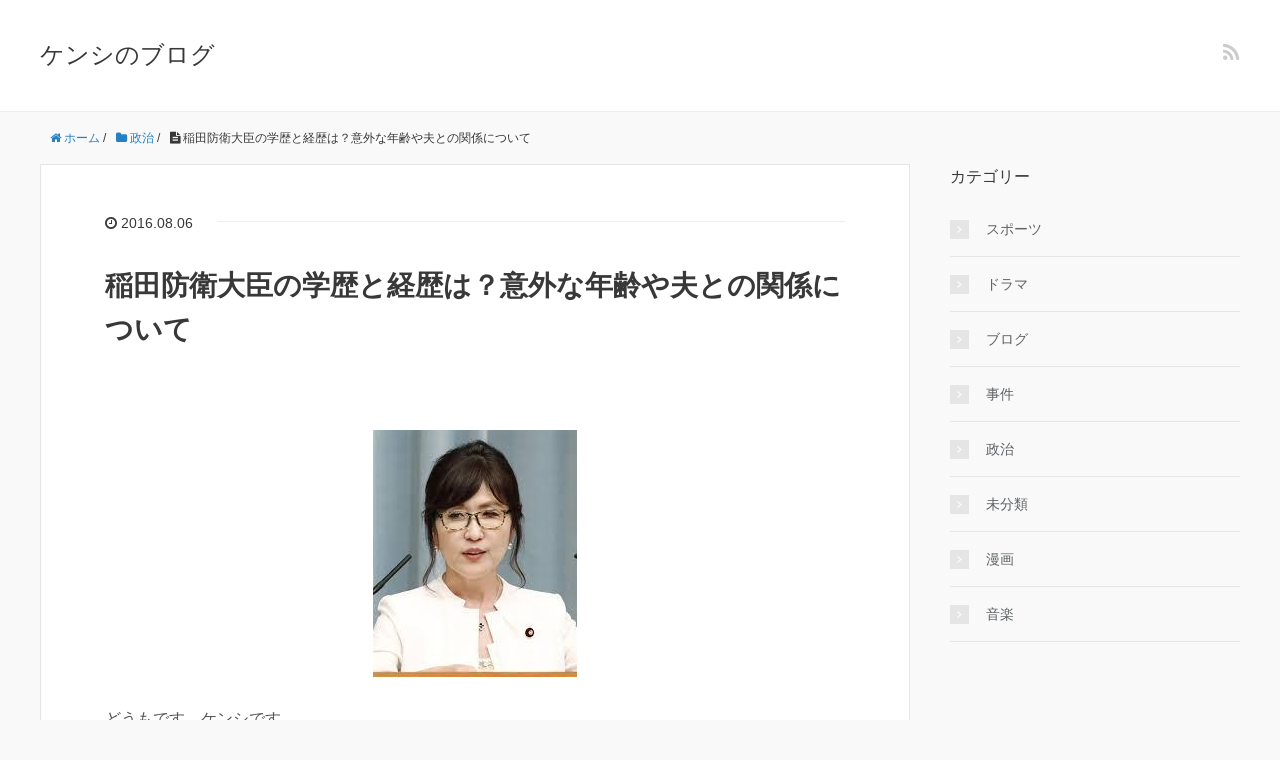

--- FILE ---
content_type: text/html; charset=UTF-8
request_url: https://kenshi1010.com/inadaboueidaijinn/
body_size: 11268
content:
<!DOCTYPE HTML>
<html lang="ja">
<head prefix="og: http://ogp.me/ns# fb: http://ogp.me/ns/fb# article: http://ogp.me/ns/article#">
	<meta charset="UTF-8">
	<title>稲田防衛大臣の学歴と経歴は？意外な年齢や夫との関係について</title>
	<meta name="viewport" content="width=device-width,initial-scale=1.0">
	<!--[if lt IE 9]>
    <script src="http://html5shiv.googlecode.com/svn/trunk/html5.js"></script>
  <![endif]-->

<meta name="keywords" content="" />
<meta name="description" content="" />
<meta name="robots" content="index" />
<meta property="og:title" content="稲田防衛大臣の学歴と経歴は？意外な年齢や夫との関係について" />
<meta property="og:type" content="article" />
<meta property="og:description" content="" />
<meta property="og:url" content="https://kenshi1010.com/inadaboueidaijinn/" />
<meta property="og:image" content="" />
<meta property="og:locale" content="ja_JP" />
<meta property="og:site_name" content="ケンシのブログ" />
<link href="https://plus.google.com/" rel="publisher" />

<!-- All in One SEO Pack 2.3.13.2 by Michael Torbert of Semper Fi Web Design[156,192] -->
<meta name="description"  content="先日、第３次阿部内閣が発足し防衛大臣に稲田朋美さんが就任しました。 稲田さんは元々弁護士出身の方で、自民党内で開かれた「百人斬り競争」は事実無根的な内容の講演をしており、それを聴講していた当時の安倍晋三幹事長代理の目に留まり、スカウトされ政治の世界へ入ることになった" />

<meta name="keywords"  content="稲田防衛大臣、稲田防衛大臣学歴、稲田防衛大臣経歴、稲田防衛大臣娘、稲田防衛大臣夫,稲田防衛大臣,稲田防衛大臣夫,稲田防衛大臣娘,稲田防衛大臣学歴,稲田防衛大臣経歴,政治" />

<link rel="canonical" href="https://kenshi1010.com/inadaboueidaijinn/" />
			<script>
			(function(i,s,o,g,r,a,m){i['GoogleAnalyticsObject']=r;i[r]=i[r]||function(){
			(i[r].q=i[r].q||[]).push(arguments)},i[r].l=1*new Date();a=s.createElement(o),
			m=s.getElementsByTagName(o)[0];a.async=1;a.src=g;m.parentNode.insertBefore(a,m)
			})(window,document,'script','//www.google-analytics.com/analytics.js','ga');

			ga('create', 'UA-81862463-1', 'auto');
			
			ga('send', 'pageview');
			</script>
<!-- /all in one seo pack -->
<link rel='dns-prefetch' href='//maxcdn.bootstrapcdn.com' />
<link rel='dns-prefetch' href='//s.w.org' />
<link rel="alternate" type="application/rss+xml" title="ケンシのブログ &raquo; 稲田防衛大臣の学歴と経歴は？意外な年齢や夫との関係について のコメントのフィード" href="https://kenshi1010.com/inadaboueidaijinn/feed/" />
		<script type="text/javascript">
			window._wpemojiSettings = {"baseUrl":"https:\/\/s.w.org\/images\/core\/emoji\/2.3\/72x72\/","ext":".png","svgUrl":"https:\/\/s.w.org\/images\/core\/emoji\/2.3\/svg\/","svgExt":".svg","source":{"concatemoji":"https:\/\/kenshi1010.com\/wp-includes\/js\/wp-emoji-release.min.js?ver=4.8.25"}};
			!function(t,a,e){var r,i,n,o=a.createElement("canvas"),l=o.getContext&&o.getContext("2d");function c(t){var e=a.createElement("script");e.src=t,e.defer=e.type="text/javascript",a.getElementsByTagName("head")[0].appendChild(e)}for(n=Array("flag","emoji4"),e.supports={everything:!0,everythingExceptFlag:!0},i=0;i<n.length;i++)e.supports[n[i]]=function(t){var e,a=String.fromCharCode;if(!l||!l.fillText)return!1;switch(l.clearRect(0,0,o.width,o.height),l.textBaseline="top",l.font="600 32px Arial",t){case"flag":return(l.fillText(a(55356,56826,55356,56819),0,0),e=o.toDataURL(),l.clearRect(0,0,o.width,o.height),l.fillText(a(55356,56826,8203,55356,56819),0,0),e===o.toDataURL())?!1:(l.clearRect(0,0,o.width,o.height),l.fillText(a(55356,57332,56128,56423,56128,56418,56128,56421,56128,56430,56128,56423,56128,56447),0,0),e=o.toDataURL(),l.clearRect(0,0,o.width,o.height),l.fillText(a(55356,57332,8203,56128,56423,8203,56128,56418,8203,56128,56421,8203,56128,56430,8203,56128,56423,8203,56128,56447),0,0),e!==o.toDataURL());case"emoji4":return l.fillText(a(55358,56794,8205,9794,65039),0,0),e=o.toDataURL(),l.clearRect(0,0,o.width,o.height),l.fillText(a(55358,56794,8203,9794,65039),0,0),e!==o.toDataURL()}return!1}(n[i]),e.supports.everything=e.supports.everything&&e.supports[n[i]],"flag"!==n[i]&&(e.supports.everythingExceptFlag=e.supports.everythingExceptFlag&&e.supports[n[i]]);e.supports.everythingExceptFlag=e.supports.everythingExceptFlag&&!e.supports.flag,e.DOMReady=!1,e.readyCallback=function(){e.DOMReady=!0},e.supports.everything||(r=function(){e.readyCallback()},a.addEventListener?(a.addEventListener("DOMContentLoaded",r,!1),t.addEventListener("load",r,!1)):(t.attachEvent("onload",r),a.attachEvent("onreadystatechange",function(){"complete"===a.readyState&&e.readyCallback()})),(r=e.source||{}).concatemoji?c(r.concatemoji):r.wpemoji&&r.twemoji&&(c(r.twemoji),c(r.wpemoji)))}(window,document,window._wpemojiSettings);
		</script>
		<style type="text/css">
img.wp-smiley,
img.emoji {
	display: inline !important;
	border: none !important;
	box-shadow: none !important;
	height: 1em !important;
	width: 1em !important;
	margin: 0 .07em !important;
	vertical-align: -0.1em !important;
	background: none !important;
	padding: 0 !important;
}
</style>
<link rel='stylesheet' id='base-css-css'  href='https://kenshi1010.com/wp-content/themes/xeory_base/base.css?ver=4.8.25' type='text/css' media='all' />
<link rel='stylesheet' id='main-css-css'  href='https://kenshi1010.com/wp-content/themes/xeory_base/style.css?ver=4.8.25' type='text/css' media='all' />
<link rel='stylesheet' id='font-awesome-css'  href='//maxcdn.bootstrapcdn.com/font-awesome/4.3.0/css/font-awesome.min.css?ver=4.8.25' type='text/css' media='all' />
<link rel='stylesheet' id='toc-screen-css'  href='https://kenshi1010.com/wp-content/plugins/table-of-contents-plus/screen.min.css?ver=1509' type='text/css' media='all' />
<link rel='stylesheet' id='wordpress-popular-posts-css'  href='https://kenshi1010.com/wp-content/plugins/wordpress-popular-posts/style/wpp.css?ver=3.3.4' type='text/css' media='all' />
<script type='text/javascript' src='https://kenshi1010.com/wp-includes/js/jquery/jquery.js?ver=1.12.4'></script>
<script type='text/javascript' src='https://kenshi1010.com/wp-includes/js/jquery/jquery-migrate.min.js?ver=1.4.1'></script>
<link rel='https://api.w.org/' href='https://kenshi1010.com/wp-json/' />
<link rel="EditURI" type="application/rsd+xml" title="RSD" href="https://kenshi1010.com/xmlrpc.php?rsd" />
<link rel="wlwmanifest" type="application/wlwmanifest+xml" href="https://kenshi1010.com/wp-includes/wlwmanifest.xml" /> 
<meta name="generator" content="WordPress 4.8.25" />
<link rel='shortlink' href='https://kenshi1010.com/?p=172' />
<link rel="alternate" type="application/json+oembed" href="https://kenshi1010.com/wp-json/oembed/1.0/embed?url=https%3A%2F%2Fkenshi1010.com%2Finadaboueidaijinn%2F" />
<link rel="alternate" type="text/xml+oembed" href="https://kenshi1010.com/wp-json/oembed/1.0/embed?url=https%3A%2F%2Fkenshi1010.com%2Finadaboueidaijinn%2F&#038;format=xml" />
<script type="text/javascript">
	window._wp_rp_static_base_url = 'https://wprp.zemanta.com/static/';
	window._wp_rp_wp_ajax_url = "https://kenshi1010.com/wp-admin/admin-ajax.php";
	window._wp_rp_plugin_version = '3.6.4';
	window._wp_rp_post_id = '172';
	window._wp_rp_num_rel_posts = '6';
	window._wp_rp_thumbnails = true;
	window._wp_rp_post_title = '%E7%A8%B2%E7%94%B0%E9%98%B2%E8%A1%9B%E5%A4%A7%E8%87%A3%E3%81%AE%E5%AD%A6%E6%AD%B4%E3%81%A8%E7%B5%8C%E6%AD%B4%E3%81%AF%EF%BC%9F%E6%84%8F%E5%A4%96%E3%81%AA%E5%B9%B4%E9%BD%A2%E3%82%84%E5%A4%AB%E3%81%A8%E3%81%AE%E9%96%A2%E4%BF%82%E3%81%AB%E3%81%A4%E3%81%84%E3%81%A6';
	window._wp_rp_post_tags = ['%E7%A8%B2%E7%94%B0%E9%98%B2%E8%A1%9B%E5%A4%A7%E8%87%A3', '%E7%A8%B2%E7%94%B0%E9%98%B2%E8%A1%9B%E5%A4%A7%E8%87%A3%E5%AD%A6%E6%AD%B4', '%E7%A8%B2%E7%94%B0%E9%98%B2%E8%A1%9B%E5%A4%A7%E8%87%A3%E5%A4%AB', '%E7%A8%B2%E7%94%B0%E9%98%B2%E8%A1%9B%E5%A4%A7%E8%87%A3%E7%B5%8C%E6%AD%B4', '%E7%A8%B2%E7%94%B0%E9%98%B2%E8%A1%9B%E5%A4%A7%E8%87%A3%E5%A8%98', '%E6%94%BF%E6%B2%BB', 'alt', 'br'];
	window._wp_rp_promoted_content = true;
</script>
<link rel="stylesheet" href="https://kenshi1010.com/wp-content/plugins/wordpress-23-related-posts-plugin/static/themes/vertical-m.css?version=3.6.4" />
		<style type="text/css">.recentcomments a{display:inline !important;padding:0 !important;margin:0 !important;}</style>
						<!-- WordPress Popular Posts v3.3.4 -->
				<script type="text/javascript">

					var sampling_active = 0;
					var sampling_rate   = 100;
					var do_request = false;

					if ( !sampling_active ) {
						do_request = true;
					} else {
						var num = Math.floor(Math.random() * sampling_rate) + 1;
						do_request = ( 1 === num );
					}

					if ( do_request ) {

						/* Create XMLHttpRequest object and set variables */
						var xhr = ( window.XMLHttpRequest )
						  ? new XMLHttpRequest()
						  : new ActiveXObject( "Microsoft.XMLHTTP" ),
						url = 'https://kenshi1010.com/wp-admin/admin-ajax.php',
						params = 'action=update_views_ajax&token=ecb2a14a0f&wpp_id=172';
						/* Set request method and target URL */
						xhr.open( "POST", url, true );
						/* Set request header */
						xhr.setRequestHeader( "Content-type", "application/x-www-form-urlencoded" );
						/* Hook into onreadystatechange */
						xhr.onreadystatechange = function() {
							if ( 4 === xhr.readyState && 200 === xhr.status ) {
								if ( window.console && window.console.log ) {
									window.console.log( xhr.responseText );
								}
							}
						};
						/* Send request */
						xhr.send( params );

					}

				</script>
				<!-- End WordPress Popular Posts v3.3.4 -->
				

</head>

<body id="#top" class="post-template-default single single-post postid-172 single-format-standard  default" itemschope="itemscope" itemtype="http://schema.org/WebPage">

  <div id="fb-root"></div>
<script>(function(d, s, id) {
  var js, fjs = d.getElementsByTagName(s)[0];
  if (d.getElementById(id)) return;
  js = d.createElement(s); js.id = id;
  js.src = "//connect.facebook.net/ja_JP/sdk.js#xfbml=1&version=v2.4&appId=";
  fjs.parentNode.insertBefore(js, fjs);
}(document, 'script', 'facebook-jssdk'));</script>

<header id="header" role="banner" itemscope="itemscope" itemtype="http://schema.org/WPHeader">
  <div class="wrap">
          <p id="logo" itemprop="headline">
        <a href="https://kenshi1010.com">ケンシのブログ</a>
      </p>

  <div id="header-sns" class="sp-hide"><ul><li class="feedly_icon"><a target="_blank" href="http://cloud.feedly.com/#subscription%2Ffeed%2Fhttps%3A%2F%2Fkenshi1010.com%2Ffeed%2F"><i class="fa fa-rss"></i></a></li></ul></div>
  </div>
</header>

<!-- start global nav  -->
<!---->


<div id="content">

<div class="wrap">
  
    <ol class="breadcrumb clearfix"><li itemscope="itemscope" itemtype="http://data-vocabulary.org/Breadcrumb"><a href="https://kenshi1010.com" itemprop="url"><i class="fa fa-home"></i> <span itemprop="title">ホーム</span></a> / </li><li itemscope="itemscope" itemtype="http://data-vocabulary.org/Breadcrumb"><a href="https://kenshi1010.com/category/seiji/" itemprop="url"><i class="fa fa-folder"></i> <span itemprop="title">政治</span></a> / </li><li><i class="fa fa-file-text"></i> 稲田防衛大臣の学歴と経歴は？意外な年齢や夫との関係について</li></ol>  <div id="main" class="col-md-8" role="main" itemprop="mainContentOfPage" itemscope="itemscope" itemtype="http://schema.org/Blog">
    
    <div class="main-inner">
    
            
        <article id="post-172" class="post-172 post type-post status-publish format-standard hentry category-seiji tag-110 tag-114 tag-113 tag-111 tag-112" itemscope="itemscope" itemtype="http://schema.org/BlogPosting">

      <header class="post-header">
        <ul class="post-meta list-inline">
          <li class="date updated" itemprop="datePublished" datetime="2016-08-06T23:26:04+00:00"><i class="fa fa-clock-o"></i> 2016.08.06</li>
        </ul>
        <h1 class="post-title" itemprop="headline">稲田防衛大臣の学歴と経歴は？意外な年齢や夫との関係について</h1>
        <div class="post-header-meta">
            <!-- ソーシャルボタン -->
  <ul class="bzb-sns-btn ">
  
  </ul>
  <!-- /bzb-sns-btns -->        </div>
      </header>

      <section class="post-content" itemprop="text">
      
        

<p><img src="http://kenshi1010.com/wp-content/uploads/2016/08/yjimage-12.jpg" alt="" width="204" height="247" class="aligncenter size-full wp-image-2229" srcset="https://kenshi1010.com/wp-content/uploads/2016/08/yjimage-12.jpg 204w, https://kenshi1010.com/wp-content/uploads/2016/08/yjimage-12-177x214.jpg 177w" sizes="(max-width: 204px) 100vw, 204px" /></p>
<p>どうもです。ケンシです。</p>
<p>先日、第３次阿部内閣が発足し防衛大臣に<font color="red"><b>稲田朋美</b></font>さんが就任しました。<br /> <br />
<span id="more-172"></span><br />
<br />稲田さんは元々弁護士出身の方で、自民党内で開かれた「百人斬り競争」は事実無根的な内容の講演をしており、それを聴講していた当時の<font color="red">安倍晋三幹事長代理</font>の目に留まり、スカウトされ政治の世界へ入ることになったようです。</p>
<p>「女性初の総理大臣に一番近い」なんて言われてるくらいなので、さぞかし敏腕政治家なのでしょう＾＾</p>
<p>稲田防衛大臣が入閣に至るまでにはどのうようなプロセスがあったのか調査してみました。</p>
<p style="text-align: center;">スポンサーリンク<script async src="//pagead2.googlesyndication.com/pagead/js/adsbygoogle.js"></script>
<!-- ケンシ4 -->
<ins class="adsbygoogle"
     style="display:block"
     data-ad-client="ca-pub-1293222168786520"
     data-ad-slot="1153116691"
     data-ad-format="rectangle"></ins>
<script>
(adsbygoogle = window.adsbygoogle || []).push({});
</script></p>
<div id="toc_container" class="no_bullets"><p class="toc_title">Contents</p><ul class="toc_list"><li><a href="#i"><span class="toc_number toc_depth_1">1</span> 稲田防衛大臣の学歴と経歴</a></li><li><a href="#i-2"><span class="toc_number toc_depth_1">2</span> 稲田防衛大臣の意外な年齢</a></li><li><a href="#i-3"><span class="toc_number toc_depth_1">3</span> 稲田防衛大臣の娘や夫との関係</a></li><li><a href="#i-4"><span class="toc_number toc_depth_1">4</span> まとめ</a><ul><li><a href="#More_from_my_site"><span class="toc_number toc_depth_2">4.1</span> More from my site</a></li></ul></li></ul></div>
<h2><span id="i">稲田防衛大臣の学歴と経歴</span></h2>
<p>稲田防衛大臣は１９７７年に京都府の<b>乙訓高校</b>を卒業し、１９８１年に<b>早稲田大学法学部</b>を卒業後、翌年の１９８２年に<b>司法試験</b>に合格しています。</p>
<p>政治家になってからは自由民主党に所属しており４期連続当選。内閣府特命担当大臣や国家公務員制度担当大臣、自由民主党政務調査会長を歴任し、小池百合子都知事に続き２人目の１５代女性防衛大臣に就任しました。</p>
<p>政治家になったキッカケとしては阿部さんにスカウトされたということもありますが、稲田防衛大臣自身、「百人斬り競争」の裁判で負けた為、弁護士活動に限界を感じたことにより政治家としてこの問題に取り組みたいという思いがあるようです。</p>
<p>稲田防衛大臣は可愛い容姿とは裏腹に愛国心が非常に強い（俗に言う極右）政治家として知られています。</p>
<p>「男子も女子も自衛隊に入隊するべき」と発言したり、靖国神社への特別な思いがあることから、防衛大臣に抜擢されたのでしょう。</p>
<p>それにしても阿部さん、中々凄い決断だと思います。なんせ、アジアの反応はすこぶる悪いですからね・・・</p>
<p>本当に次期総理大臣にしたいのかな？なんて思いますが、この人が総理大臣になっらアジアとの関係がかなり悪くなってしまうのでは？と少し心配してしまいます。。。</p>
<h2><span id="i-2">稲田防衛大臣の意外な年齢</span></h2>
<p>年齢はなんと<font size="6">５７歳</font>でとてもお若く見えますね。又、ファッションセンスにも定評があり、<b>メガネ</b>や<b>網タイツ</b>姿が注目されており<font color="red">「網タイツの女王」</font>なんて言われてますww</p>
<p>選挙区の福井産のメガネを御愛用しており、網タイツを履く理由については福井の素晴らしい経編（たてあみ）の技術を注目して貰うために履いているとのことで、さりげなく地元アピールをしているようですが、メガネも網タイツもお似合いなので実年齢より若く見えるのですね。</p>
<p>まーこの辺は個人によって意見が分かれる所なので一概には言えませんが私的には結構魅力的に思えてしまいますww </p>
<p style="text-align: center;">スポンサーリンク<script async src="//pagead2.googlesyndication.com/pagead/js/adsbygoogle.js"></script>
<!-- ケンシ4 -->
<ins class="adsbygoogle"
     style="display:block"
     data-ad-client="ca-pub-1293222168786520"
     data-ad-slot="1153116691"
     data-ad-format="rectangle"></ins>
<script>
(adsbygoogle = window.adsbygoogle || []).push({});
</script></p>
<h2><span id="i-3">稲田防衛大臣の娘や夫との関係</span></h2>
<p>稲田防衛大臣は政治家になる前に稲田隆二さんと結婚しており、御主人も弁護士なんだとか。</p>
<p>稲田防衛大臣が選挙に立候補する時は家族や、周りの弁護士先生に「絶対反対」と言われていたらしく、本人はすごく迷っていたそうですが、唯一賛成してくれたのが御主人の隆二さんなのです。</p>
<p>隆二さんは「君がこの数年、法を通じてこの国を良くしようと頑張ってきたことは自民党の衆議院議員になることが一番の近道だ。選挙に落ちても何も失うものはない。一緒に福井に帰ろう」と言ってくれて朋美さんは選挙に出る覚悟をしたとのことです。</p>
<p>奥様の夢を後押しできる隆二さんて凄く素敵だと思うし、お互いを理解しあったとても良い夫婦関係だなと感じました。 </p>
<h2><span id="i-4">まとめ</span></h2>
<p>稲田防衛大臣は「人は自分がなりたいと思う以上のものにはなれない」との信念から目標はできる限り高く持つ様にしている様です。</p>
<p>又、「悪かったことが良かった。良かったことが良かった。」全ては前向きになることを考えるようしているとのことで、この考え方は全て母親からの教えだそうです。</p>
<p>この教えがあったからこそ防衛大臣にまでなることができたのでしょう。</p>
<p>このチャレンジ精神で日本の将来を明るくしてもらいたいと思います＾＾ </p>
<p style="text-align: center;">スポンサーリンク<script async src="//pagead2.googlesyndication.com/pagead/js/adsbygoogle.js"></script>
<!-- ケンシ4 -->
<ins class="adsbygoogle"
     style="display:block"
     data-ad-client="ca-pub-1293222168786520"
     data-ad-slot="1153116691"
     data-ad-format="rectangle"></ins>
<script>
(adsbygoogle = window.adsbygoogle || []).push({});
</script></p>

<div class="wp_rp_wrap  wp_rp_vertical_m" id="wp_rp_first"><div class="wp_rp_content"><h3 class="related_post_title"><span id="More_from_my_site">More from my site</span></h3><ul class="related_post wp_rp"><li data-position="0" data-poid="in-2951" data-post-type="none" ><a href="https://kenshi1010.com/yoshidaichiruo-saitamashigi-keireki/" class="wp_rp_thumbnail"><img src="https://kenshi1010.com/wp-content/uploads/2018/02/yjimage-8-150x150.jpg" alt="吉田一郎（さいたま市議会）の経歴は？図書館の答弁（発言）内容を調査！" width="150" height="150" /></a><a href="https://kenshi1010.com/yoshidaichiruo-saitamashigi-keireki/" class="wp_rp_title">吉田一郎（さいたま市議会）の経歴は？図書館の答弁（発言）内容を調査！</a></li><li data-position="1" data-poid="in-2925" data-post-type="none" ><a href="https://kenshi1010.com/makotoyamazaki-head-hairstyle/" class="wp_rp_thumbnail"><img src="https://kenshi1010.com/wp-content/uploads/2018/02/yjimage-1-5-150x150.jpg" alt="山崎誠衆議院議員の頭（髪型）はかつら？画像やツイッターの反応も調査！" width="150" height="150" /></a><a href="https://kenshi1010.com/makotoyamazaki-head-hairstyle/" class="wp_rp_title">山崎誠衆議院議員の頭（髪型）はかつら？画像やツイッターの反応も調査！</a></li><li data-position="2" data-poid="in-2409" data-post-type="none" ><a href="https://kenshi1010.com/sagawanobuhisa-rizaikyokuchou-kokuzeikyokuchoukann/" class="wp_rp_thumbnail"><img src="https://kenshi1010.com/wp-content/uploads/2017/07/yjimage-2-150x150.jpg" alt="佐川宣寿理財局長はなぜ国税庁長官に栄転したのか？" width="150" height="150" /></a><a href="https://kenshi1010.com/sagawanobuhisa-rizaikyokuchou-kokuzeikyokuchoukann/" class="wp_rp_title">佐川宣寿理財局長はなぜ国税庁長官に栄転したのか？</a></li><li data-position="3" data-poid="in-11" data-post-type="none" ><a href="https://kenshi1010.com/ibomisuinngukaiseki/" class="wp_rp_thumbnail"><img src="https://kenshi1010.com/wp-content/uploads/2016/07/image-150x150.jpg" alt="イボミのスイングを解析！アイアンやドライバーの練習法は？" width="150" height="150" /></a><a href="https://kenshi1010.com/ibomisuinngukaiseki/" class="wp_rp_title">イボミのスイングを解析！アイアンやドライバーの練習法は？</a></li><li data-position="4" data-poid="in-671" data-post-type="none" ><a href="https://kenshi1010.com/miuramomoka/" class="wp_rp_thumbnail"><img src="https://kenshi1010.com/wp-content/uploads/2016/09/photo_30528-150x150.jpg" alt="三浦桃花が初優勝間近！プロ転向はいつ？ゴルフ経歴や高校も調査" width="150" height="150" /></a><a href="https://kenshi1010.com/miuramomoka/" class="wp_rp_title">三浦桃花が初優勝間近！プロ転向はいつ？ゴルフ経歴や高校も調査</a></li><li data-position="5" data-poid="in-3196" data-post-type="none" ><a href="https://kenshi1010.com/mikiimai-youcanstayasyouare-meaningoflyrics/" class="wp_rp_thumbnail"><img src="https://kenshi1010.com/wp-content/uploads/2018/05/yjimage-4-150x150.jpg" alt="今井美樹あなたはあなたのままでいいの歌詞の意味は？MVのロケ地はどこ？" width="150" height="150" /></a><a href="https://kenshi1010.com/mikiimai-youcanstayasyouare-meaningoflyrics/" class="wp_rp_title">今井美樹あなたはあなたのままでいいの歌詞の意味は？MVのロケ地はどこ？</a></li></ul></div></div>



      </section>

      <footer class="post-footer">

        <!-- ソーシャルボタン -->
  <ul class="bzb-sns-btn ">
  
  </ul>
  <!-- /bzb-sns-btns -->      
        <ul class="post-footer-list">
          <li class="cat"><i class="fa fa-folder"></i> <a href="https://kenshi1010.com/category/seiji/" rel="category tag">政治</a></li>
                    <li class="tag"><i class="fa fa-tag"></i> <a href="https://kenshi1010.com/tag/%e7%a8%b2%e7%94%b0%e9%98%b2%e8%a1%9b%e5%a4%a7%e8%87%a3/" rel="tag">稲田防衛大臣</a>, <a href="https://kenshi1010.com/tag/%e7%a8%b2%e7%94%b0%e9%98%b2%e8%a1%9b%e5%a4%a7%e8%87%a3%e5%a4%ab/" rel="tag">稲田防衛大臣夫</a>, <a href="https://kenshi1010.com/tag/%e7%a8%b2%e7%94%b0%e9%98%b2%e8%a1%9b%e5%a4%a7%e8%87%a3%e5%a8%98/" rel="tag">稲田防衛大臣娘</a>, <a href="https://kenshi1010.com/tag/%e7%a8%b2%e7%94%b0%e9%98%b2%e8%a1%9b%e5%a4%a7%e8%87%a3%e5%ad%a6%e6%ad%b4/" rel="tag">稲田防衛大臣学歴</a>, <a href="https://kenshi1010.com/tag/%e7%a8%b2%e7%94%b0%e9%98%b2%e8%a1%9b%e5%a4%a7%e8%87%a3%e7%b5%8c%e6%ad%b4/" rel="tag">稲田防衛大臣経歴</a></li>
                  </ul>
      </footer>
      
              
      <div class="post-share">
      
      <h4 class="post-share-title">SNSでもご購読できます。</h4>
          
    
        <aside class="post-sns">
          <ul>
            <li class="post-sns-twitter"><a href="https://twitter.com/"><span>Twitter</span>でフォローする</a></li>
            <li class="post-sns-feedly"><a href="http://cloud.feedly.com/#subscription%2Ffeed%2Fhttps%3A%2F%2Fkenshi1010.com%2Ffeed%2F"><span>Feedly</span>でフォローする</a></li>
          </ul>
        </aside>
      </div>
            <aside class="post-author" itemprop="author" itemscope="itemscope" itemtype="http://schema.org/Person">
        <div class="clearfix">
          <div class="post-author-img">
            <div class="inner">
            <img src="https://kenshi1010.com/wp-content/themes/xeory_base/lib/images/masman.png" alt="masman" width="100" height="100" />
            </div>
          </div>
          <div class="post-author-meta">
            <h4 itemprop="name" class="author vcard author">kenshi</h4>
            <p></p>
          </div>
        </div>
      </aside>    
    
<div id="comments" class="comments-area">

	
		<div id="respond" class="comment-respond">
		<h3 id="reply-title" class="comment-reply-title">コメントを残す <small><a rel="nofollow" id="cancel-comment-reply-link" href="/inadaboueidaijinn/#respond" style="display:none;">コメントをキャンセル</a></small></h3>			<form action="https://kenshi1010.com/wp-comments-post.php" method="post" id="commentform" class="comment-form">
				<p class="comment-form-comment"><label for="comment">コメント</label> <textarea id="comment" name="comment" cols="45" rows="8" maxlength="65525" aria-required="true" required="required"></textarea></p><p class="comment-form-author"><label for="author">名前</label> <span class="required">*</span><br /><input id="author" name="author" type="text" value="" size="30" /></p>
<p class="comment-form-email"><label for="email">メールアドレス（公開はされません。）</label> <span class="required">*</span><br /><input id="email" name="email" type="text" value="" size="30" /></p>

<p class="form-submit"><input name="submit" type="submit" id="submit" class="submit" value="コメントを送信" /> <input type='hidden' name='comment_post_ID' value='172' id='comment_post_ID' />
<input type='hidden' name='comment_parent' id='comment_parent' value='0' />
</p>			</form>
			</div><!-- #respond -->
	
</div><!-- #comments -->

    </article>


    

    </div><!-- /main-inner -->
  </div><!-- /main -->
  
  <div id="side" class="col-md-4" role="complementary" itemscope="itemscope" itemtype="http://schema.org/WPSideBar">
    <div class="side-inner">
      <div class="side-widget-area">
        
      <div id="categories-2" class="widget_categories side-widget"><div class="side-widget-inner"><h4 class="side-title"><span class="side-title-inner">カテゴリー</span></h4>		<ul>
	<li class="cat-item cat-item-3"><a href="https://kenshi1010.com/category/sports/" >スポーツ</a>
</li>
	<li class="cat-item cat-item-244"><a href="https://kenshi1010.com/category/%e3%83%89%e3%83%a9%e3%83%9e/" >ドラマ</a>
</li>
	<li class="cat-item cat-item-2"><a href="https://kenshi1010.com/category/burogu/" >ブログ</a>
</li>
	<li class="cat-item cat-item-313"><a href="https://kenshi1010.com/category/%e4%ba%8b%e4%bb%b6/" >事件</a>
</li>
	<li class="cat-item cat-item-14"><a href="https://kenshi1010.com/category/seiji/" >政治</a>
</li>
	<li class="cat-item cat-item-1"><a href="https://kenshi1010.com/category/%e6%9c%aa%e5%88%86%e9%a1%9e/" >未分類</a>
</li>
	<li class="cat-item cat-item-40"><a href="https://kenshi1010.com/category/mannga/" >漫画</a>
</li>
	<li class="cat-item cat-item-36"><a href="https://kenshi1010.com/category/%e9%9f%b3%e6%a5%bd/" >音楽</a>
</li>
		</ul>
</div></div>		<div id="recent-posts-2" class="widget_recent_entries side-widget"><div class="side-widget-inner">		<h4 class="side-title"><span class="side-title-inner">最近の投稿</span></h4>		<ul>
					<li>
				<a href="https://kenshi1010.com/rikamatsumoto-a-chari-hairstyle-wig/">松本麗華（アーチャリー）の髪型はかつらなの？結婚歴や職業も調査！</a>
						</li>
					<li>
				<a href="https://kenshi1010.com/fearandloathinginlasvegas-bandname-origin/">フィアーロージングインラスベガスのバンド名の由来や意味は？名曲も紹介！</a>
						</li>
					<li>
				<a href="https://kenshi1010.com/standproud-jyojyoanime-themesong/">スタンドプラウド（ジョジョアニメ3部OP主題歌）の歌詞や意味を考察！</a>
						</li>
					<li>
				<a href="https://kenshi1010.com/mikiimai-youcanstayasyouare-meaningoflyrics/">今井美樹あなたはあなたのままでいいの歌詞の意味は？MVのロケ地はどこ？</a>
						</li>
					<li>
				<a href="https://kenshi1010.com/akb48-teacherteacher-mvchoreographer/">AKB48ティーチャーティーチャーMVの振付師は誰？歌詞の意味も考察</a>
						</li>
				</ul>
		</div></div>		<div id="recent-comments-2" class="widget_recent_comments side-widget"><div class="side-widget-inner"><h4 class="side-title"><span class="side-title-inner">最近のコメント</span></h4><ul id="recentcomments"></ul></div></div><div id="search-2" class="widget_search side-widget"><div class="side-widget-inner"><form role="search" method="get" id="searchform" action="https://kenshi1010.com/" >
  <div>
  <input type="text" value="" name="s" id="s" />
  <button type="submit" id="searchsubmit"></button>
  </div>
  </form></div></div>      </div><!-- //side-widget-area -->
      
    </div>
  </div><!-- /side -->
  
</div><!-- /wrap -->

</div><!-- /content -->

<footer id="footer">
  <div class="footer-02">
    <div class="wrap">
      <p class="footer-copy">
        © Copyright 2026 ケンシのブログ. All rights reserved.
      </p>
    </div><!-- /wrap -->
  </div><!-- /footer-02 -->
  </footer>
<a href="#" class="pagetop"><span><i class="fa fa-angle-up"></i></span></a>
<!-- AdSense Manager v4.0.3 (0.150 seconds.) -->  <script src="https://apis.google.com/js/platform.js" async defer>
    {lang: 'ja'}
  </script><script type='text/javascript'>
/* <![CDATA[ */
var tocplus = {"visibility_show":"show","visibility_hide":"hide","width":"Auto"};
/* ]]> */
</script>
<script type='text/javascript' src='https://kenshi1010.com/wp-content/plugins/table-of-contents-plus/front.min.js?ver=1509'></script>
<script type='text/javascript' src='https://kenshi1010.com/wp-content/themes/xeory_base/lib/js/jquery.pagetop.js?ver=4.8.25'></script>
<script type='text/javascript' src='https://kenshi1010.com/wp-includes/js/wp-embed.min.js?ver=4.8.25'></script>
<script>
(function($){

$(function(){
    $(".sub-menu").css('display', 'none');
  $("#gnav-ul li").hover(function(){
    $(this).children('ul').fadeIn('fast');
  }, function(){
    $(this).children('ul').fadeOut('fast');
  });
    // スマホトグルメニュー
  
      $('#gnav').removeClass('active');
    
    
  
  $('#header-menu-tog a').click(function(){
    $('#gnav').toggleClass('active');
  });
});


})(jQuery);

</script>
</body>
</html>



--- FILE ---
content_type: text/html; charset=UTF-8
request_url: https://kenshi1010.com/wp-admin/admin-ajax.php
body_size: -97
content:
WPP: OK. Execution time: 0.003244 seconds

--- FILE ---
content_type: text/html; charset=utf-8
request_url: https://www.google.com/recaptcha/api2/aframe
body_size: 259
content:
<!DOCTYPE HTML><html><head><meta http-equiv="content-type" content="text/html; charset=UTF-8"></head><body><script nonce="KhPLf064CgS90BhOWtQUXg">/** Anti-fraud and anti-abuse applications only. See google.com/recaptcha */ try{var clients={'sodar':'https://pagead2.googlesyndication.com/pagead/sodar?'};window.addEventListener("message",function(a){try{if(a.source===window.parent){var b=JSON.parse(a.data);var c=clients[b['id']];if(c){var d=document.createElement('img');d.src=c+b['params']+'&rc='+(localStorage.getItem("rc::a")?sessionStorage.getItem("rc::b"):"");window.document.body.appendChild(d);sessionStorage.setItem("rc::e",parseInt(sessionStorage.getItem("rc::e")||0)+1);localStorage.setItem("rc::h",'1768641647446');}}}catch(b){}});window.parent.postMessage("_grecaptcha_ready", "*");}catch(b){}</script></body></html>

--- FILE ---
content_type: text/plain
request_url: https://www.google-analytics.com/j/collect?v=1&_v=j102&a=104065910&t=pageview&_s=1&dl=https%3A%2F%2Fkenshi1010.com%2Finadaboueidaijinn%2F&ul=en-us%40posix&dt=%E7%A8%B2%E7%94%B0%E9%98%B2%E8%A1%9B%E5%A4%A7%E8%87%A3%E3%81%AE%E5%AD%A6%E6%AD%B4%E3%81%A8%E7%B5%8C%E6%AD%B4%E3%81%AF%EF%BC%9F%E6%84%8F%E5%A4%96%E3%81%AA%E5%B9%B4%E9%BD%A2%E3%82%84%E5%A4%AB%E3%81%A8%E3%81%AE%E9%96%A2%E4%BF%82%E3%81%AB%E3%81%A4%E3%81%84%E3%81%A6&sr=1280x720&vp=1280x720&_u=IEBAAEABAAAAACAAI~&jid=659377537&gjid=116720463&cid=1418804983.1768641646&tid=UA-81862463-1&_gid=1773029246.1768641646&_r=1&_slc=1&z=1320769221
body_size: -450
content:
2,cG-BV0MGJ0YDM